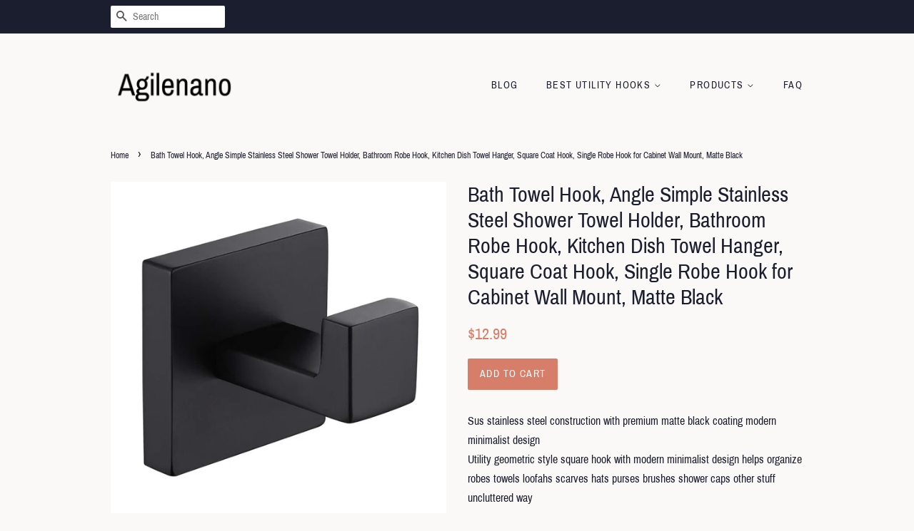

--- FILE ---
content_type: text/html; charset=utf-8
request_url: https://agilenano.com/products/utility-hook-bath-towel-hook-angle-simple-stainless-steel-shower-towel-ho-b07bkr3xkp
body_size: 14921
content:
<!doctype html>
<html class="no-js">
<head>
  <meta name="p:domain_verify" content="5b1a4d6bf40186f037c18ce1cf1ce972"/>

  <!-- Basic page needs ================================================== -->
  <meta charset="utf-8">
  <meta http-equiv="X-UA-Compatible" content="IE=edge,chrome=1">

  

  <!-- Title and description ================================================== -->
  <title>
  Bath Towel Hook, Angle Simple Stainless Steel Shower Towel Holder, Bat &ndash; Agilenano
  </title>

  
  <meta name="description" content="Sus stainless steel construction with premium matte black coating modern minimalist designUtility geometric style square hook with modern minimalist design helps organize robes towels loofahs scarves hats purses brushes shower caps other stuff uncluttered wayEasy hanging better drying wide hook offers convenience ease ">
  

  <!-- Social meta ================================================== -->
  <!-- /snippets/social-meta-tags.liquid -->




<meta property="og:site_name" content="Agilenano">
<meta property="og:url" content="https://agilenano.com/products/utility-hook-bath-towel-hook-angle-simple-stainless-steel-shower-towel-ho-b07bkr3xkp">
<meta property="og:title" content="Bath Towel Hook, Angle Simple Stainless Steel Shower Towel Holder, Bathroom Robe Hook, Kitchen Dish Towel Hanger, Square Coat Hook, Single Robe Hook for Cabinet Wall Mount, Matte Black">
<meta property="og:type" content="product">
<meta property="og:description" content="Sus stainless steel construction with premium matte black coating modern minimalist designUtility geometric style square hook with modern minimalist design helps organize robes towels loofahs scarves hats purses brushes shower caps other stuff uncluttered wayEasy hanging better drying wide hook offers convenience ease ">

  <meta property="og:price:amount" content="12.99">
  <meta property="og:price:currency" content="USD">

<meta property="og:image" content="http://agilenano.com/cdn/shop/products/41-QT7lT0ZL._SL1500_1200x1200.jpg?v=1573750368">
<meta property="og:image:secure_url" content="https://agilenano.com/cdn/shop/products/41-QT7lT0ZL._SL1500_1200x1200.jpg?v=1573750368">


<meta name="twitter:card" content="summary_large_image">
<meta name="twitter:title" content="Bath Towel Hook, Angle Simple Stainless Steel Shower Towel Holder, Bathroom Robe Hook, Kitchen Dish Towel Hanger, Square Coat Hook, Single Robe Hook for Cabinet Wall Mount, Matte Black">
<meta name="twitter:description" content="Sus stainless steel construction with premium matte black coating modern minimalist designUtility geometric style square hook with modern minimalist design helps organize robes towels loofahs scarves hats purses brushes shower caps other stuff uncluttered wayEasy hanging better drying wide hook offers convenience ease ">


  <!-- Helpers ================================================== -->
  <link rel="canonical" href="https://agilenano.com/products/utility-hook-bath-towel-hook-angle-simple-stainless-steel-shower-towel-ho-b07bkr3xkp">
  <meta name="viewport" content="width=device-width,initial-scale=1">
  <meta name="theme-color" content="#d77e6a">

  <!-- CSS ================================================== -->
  <link href="//agilenano.com/cdn/shop/t/11/assets/timber.scss.css?v=69021282672135120211656106722" rel="stylesheet" type="text/css" media="all" />
  <link href="//agilenano.com/cdn/shop/t/11/assets/theme.scss.css?v=73514901346797397181656106722" rel="stylesheet" type="text/css" media="all" />

  <script>
    window.theme = window.theme || {};

    var theme = {
      strings: {
        addToCart: "Add to Cart",
        soldOut: "Sold Out",
        unavailable: "Unavailable",
        zoomClose: "Close (Esc)",
        zoomPrev: "Previous (Left arrow key)",
        zoomNext: "Next (Right arrow key)",
        addressError: "Error looking up that address",
        addressNoResults: "No results for that address",
        addressQueryLimit: "You have exceeded the Google API usage limit. Consider upgrading to a \u003ca href=\"https:\/\/developers.google.com\/maps\/premium\/usage-limits\"\u003ePremium Plan\u003c\/a\u003e.",
        authError: "There was a problem authenticating your Google Maps API Key."
      },
      settings: {
        // Adding some settings to allow the editor to update correctly when they are changed
        enableWideLayout: false,
        typeAccentTransform: true,
        typeAccentSpacing: true,
        baseFontSize: '16px',
        headerBaseFontSize: '30px',
        accentFontSize: '14px'
      },
      variables: {
        mediaQueryMedium: 'screen and (max-width: 768px)',
        bpSmall: false
      },
      moneyFormat: "${{amount}}"
    }

    document.documentElement.className = document.documentElement.className.replace('no-js', 'supports-js');
  </script>

  <!-- Header hook for plugins ================================================== -->
  <script>window.performance && window.performance.mark && window.performance.mark('shopify.content_for_header.start');</script><meta id="shopify-digital-wallet" name="shopify-digital-wallet" content="/6673596501/digital_wallets/dialog">
<link rel="alternate" type="application/json+oembed" href="https://agilenano.com/products/utility-hook-bath-towel-hook-angle-simple-stainless-steel-shower-towel-ho-b07bkr3xkp.oembed">
<script async="async" src="/checkouts/internal/preloads.js?locale=en-US"></script>
<script id="shopify-features" type="application/json">{"accessToken":"7e46df040606d0d35cc1fee216d65b6a","betas":["rich-media-storefront-analytics"],"domain":"agilenano.com","predictiveSearch":true,"shopId":6673596501,"locale":"en"}</script>
<script>var Shopify = Shopify || {};
Shopify.shop = "agilenano.myshopify.com";
Shopify.locale = "en";
Shopify.currency = {"active":"USD","rate":"1.0"};
Shopify.country = "US";
Shopify.theme = {"name":"minimal2-customized-06mar2019-0158pm","id":46992195669,"schema_name":"Minimal","schema_version":"10.0.2","theme_store_id":null,"role":"main"};
Shopify.theme.handle = "null";
Shopify.theme.style = {"id":null,"handle":null};
Shopify.cdnHost = "agilenano.com/cdn";
Shopify.routes = Shopify.routes || {};
Shopify.routes.root = "/";</script>
<script type="module">!function(o){(o.Shopify=o.Shopify||{}).modules=!0}(window);</script>
<script>!function(o){function n(){var o=[];function n(){o.push(Array.prototype.slice.apply(arguments))}return n.q=o,n}var t=o.Shopify=o.Shopify||{};t.loadFeatures=n(),t.autoloadFeatures=n()}(window);</script>
<script id="shop-js-analytics" type="application/json">{"pageType":"product"}</script>
<script defer="defer" async type="module" src="//agilenano.com/cdn/shopifycloud/shop-js/modules/v2/client.init-shop-cart-sync_WVOgQShq.en.esm.js"></script>
<script defer="defer" async type="module" src="//agilenano.com/cdn/shopifycloud/shop-js/modules/v2/chunk.common_C_13GLB1.esm.js"></script>
<script defer="defer" async type="module" src="//agilenano.com/cdn/shopifycloud/shop-js/modules/v2/chunk.modal_CLfMGd0m.esm.js"></script>
<script type="module">
  await import("//agilenano.com/cdn/shopifycloud/shop-js/modules/v2/client.init-shop-cart-sync_WVOgQShq.en.esm.js");
await import("//agilenano.com/cdn/shopifycloud/shop-js/modules/v2/chunk.common_C_13GLB1.esm.js");
await import("//agilenano.com/cdn/shopifycloud/shop-js/modules/v2/chunk.modal_CLfMGd0m.esm.js");

  window.Shopify.SignInWithShop?.initShopCartSync?.({"fedCMEnabled":true,"windoidEnabled":true});

</script>
<script id="__st">var __st={"a":6673596501,"offset":-18000,"reqid":"718b6783-b741-43eb-adad-a854f109e5a1-1769658777","pageurl":"agilenano.com\/products\/utility-hook-bath-towel-hook-angle-simple-stainless-steel-shower-towel-ho-b07bkr3xkp","u":"d3908ffc9261","p":"product","rtyp":"product","rid":4372207108181};</script>
<script>window.ShopifyPaypalV4VisibilityTracking = true;</script>
<script id="captcha-bootstrap">!function(){'use strict';const t='contact',e='account',n='new_comment',o=[[t,t],['blogs',n],['comments',n],[t,'customer']],c=[[e,'customer_login'],[e,'guest_login'],[e,'recover_customer_password'],[e,'create_customer']],r=t=>t.map((([t,e])=>`form[action*='/${t}']:not([data-nocaptcha='true']) input[name='form_type'][value='${e}']`)).join(','),a=t=>()=>t?[...document.querySelectorAll(t)].map((t=>t.form)):[];function s(){const t=[...o],e=r(t);return a(e)}const i='password',u='form_key',d=['recaptcha-v3-token','g-recaptcha-response','h-captcha-response',i],f=()=>{try{return window.sessionStorage}catch{return}},m='__shopify_v',_=t=>t.elements[u];function p(t,e,n=!1){try{const o=window.sessionStorage,c=JSON.parse(o.getItem(e)),{data:r}=function(t){const{data:e,action:n}=t;return t[m]||n?{data:e,action:n}:{data:t,action:n}}(c);for(const[e,n]of Object.entries(r))t.elements[e]&&(t.elements[e].value=n);n&&o.removeItem(e)}catch(o){console.error('form repopulation failed',{error:o})}}const l='form_type',E='cptcha';function T(t){t.dataset[E]=!0}const w=window,h=w.document,L='Shopify',v='ce_forms',y='captcha';let A=!1;((t,e)=>{const n=(g='f06e6c50-85a8-45c8-87d0-21a2b65856fe',I='https://cdn.shopify.com/shopifycloud/storefront-forms-hcaptcha/ce_storefront_forms_captcha_hcaptcha.v1.5.2.iife.js',D={infoText:'Protected by hCaptcha',privacyText:'Privacy',termsText:'Terms'},(t,e,n)=>{const o=w[L][v],c=o.bindForm;if(c)return c(t,g,e,D).then(n);var r;o.q.push([[t,g,e,D],n]),r=I,A||(h.body.append(Object.assign(h.createElement('script'),{id:'captcha-provider',async:!0,src:r})),A=!0)});var g,I,D;w[L]=w[L]||{},w[L][v]=w[L][v]||{},w[L][v].q=[],w[L][y]=w[L][y]||{},w[L][y].protect=function(t,e){n(t,void 0,e),T(t)},Object.freeze(w[L][y]),function(t,e,n,w,h,L){const[v,y,A,g]=function(t,e,n){const i=e?o:[],u=t?c:[],d=[...i,...u],f=r(d),m=r(i),_=r(d.filter((([t,e])=>n.includes(e))));return[a(f),a(m),a(_),s()]}(w,h,L),I=t=>{const e=t.target;return e instanceof HTMLFormElement?e:e&&e.form},D=t=>v().includes(t);t.addEventListener('submit',(t=>{const e=I(t);if(!e)return;const n=D(e)&&!e.dataset.hcaptchaBound&&!e.dataset.recaptchaBound,o=_(e),c=g().includes(e)&&(!o||!o.value);(n||c)&&t.preventDefault(),c&&!n&&(function(t){try{if(!f())return;!function(t){const e=f();if(!e)return;const n=_(t);if(!n)return;const o=n.value;o&&e.removeItem(o)}(t);const e=Array.from(Array(32),(()=>Math.random().toString(36)[2])).join('');!function(t,e){_(t)||t.append(Object.assign(document.createElement('input'),{type:'hidden',name:u})),t.elements[u].value=e}(t,e),function(t,e){const n=f();if(!n)return;const o=[...t.querySelectorAll(`input[type='${i}']`)].map((({name:t})=>t)),c=[...d,...o],r={};for(const[a,s]of new FormData(t).entries())c.includes(a)||(r[a]=s);n.setItem(e,JSON.stringify({[m]:1,action:t.action,data:r}))}(t,e)}catch(e){console.error('failed to persist form',e)}}(e),e.submit())}));const S=(t,e)=>{t&&!t.dataset[E]&&(n(t,e.some((e=>e===t))),T(t))};for(const o of['focusin','change'])t.addEventListener(o,(t=>{const e=I(t);D(e)&&S(e,y())}));const B=e.get('form_key'),M=e.get(l),P=B&&M;t.addEventListener('DOMContentLoaded',(()=>{const t=y();if(P)for(const e of t)e.elements[l].value===M&&p(e,B);[...new Set([...A(),...v().filter((t=>'true'===t.dataset.shopifyCaptcha))])].forEach((e=>S(e,t)))}))}(h,new URLSearchParams(w.location.search),n,t,e,['guest_login'])})(!0,!0)}();</script>
<script integrity="sha256-4kQ18oKyAcykRKYeNunJcIwy7WH5gtpwJnB7kiuLZ1E=" data-source-attribution="shopify.loadfeatures" defer="defer" src="//agilenano.com/cdn/shopifycloud/storefront/assets/storefront/load_feature-a0a9edcb.js" crossorigin="anonymous"></script>
<script data-source-attribution="shopify.dynamic_checkout.dynamic.init">var Shopify=Shopify||{};Shopify.PaymentButton=Shopify.PaymentButton||{isStorefrontPortableWallets:!0,init:function(){window.Shopify.PaymentButton.init=function(){};var t=document.createElement("script");t.src="https://agilenano.com/cdn/shopifycloud/portable-wallets/latest/portable-wallets.en.js",t.type="module",document.head.appendChild(t)}};
</script>
<script data-source-attribution="shopify.dynamic_checkout.buyer_consent">
  function portableWalletsHideBuyerConsent(e){var t=document.getElementById("shopify-buyer-consent"),n=document.getElementById("shopify-subscription-policy-button");t&&n&&(t.classList.add("hidden"),t.setAttribute("aria-hidden","true"),n.removeEventListener("click",e))}function portableWalletsShowBuyerConsent(e){var t=document.getElementById("shopify-buyer-consent"),n=document.getElementById("shopify-subscription-policy-button");t&&n&&(t.classList.remove("hidden"),t.removeAttribute("aria-hidden"),n.addEventListener("click",e))}window.Shopify?.PaymentButton&&(window.Shopify.PaymentButton.hideBuyerConsent=portableWalletsHideBuyerConsent,window.Shopify.PaymentButton.showBuyerConsent=portableWalletsShowBuyerConsent);
</script>
<script data-source-attribution="shopify.dynamic_checkout.cart.bootstrap">document.addEventListener("DOMContentLoaded",(function(){function t(){return document.querySelector("shopify-accelerated-checkout-cart, shopify-accelerated-checkout")}if(t())Shopify.PaymentButton.init();else{new MutationObserver((function(e,n){t()&&(Shopify.PaymentButton.init(),n.disconnect())})).observe(document.body,{childList:!0,subtree:!0})}}));
</script>

<script>window.performance && window.performance.mark && window.performance.mark('shopify.content_for_header.end');</script>

  <script src="//agilenano.com/cdn/shop/t/11/assets/jquery-2.2.3.min.js?v=58211863146907186831551981668" type="text/javascript"></script>

  <script src="//agilenano.com/cdn/shop/t/11/assets/lazysizes.min.js?v=177476512571513845041551981668" async="async"></script>

  
  

<link href="https://monorail-edge.shopifysvc.com" rel="dns-prefetch">
<script>(function(){if ("sendBeacon" in navigator && "performance" in window) {try {var session_token_from_headers = performance.getEntriesByType('navigation')[0].serverTiming.find(x => x.name == '_s').description;} catch {var session_token_from_headers = undefined;}var session_cookie_matches = document.cookie.match(/_shopify_s=([^;]*)/);var session_token_from_cookie = session_cookie_matches && session_cookie_matches.length === 2 ? session_cookie_matches[1] : "";var session_token = session_token_from_headers || session_token_from_cookie || "";function handle_abandonment_event(e) {var entries = performance.getEntries().filter(function(entry) {return /monorail-edge.shopifysvc.com/.test(entry.name);});if (!window.abandonment_tracked && entries.length === 0) {window.abandonment_tracked = true;var currentMs = Date.now();var navigation_start = performance.timing.navigationStart;var payload = {shop_id: 6673596501,url: window.location.href,navigation_start,duration: currentMs - navigation_start,session_token,page_type: "product"};window.navigator.sendBeacon("https://monorail-edge.shopifysvc.com/v1/produce", JSON.stringify({schema_id: "online_store_buyer_site_abandonment/1.1",payload: payload,metadata: {event_created_at_ms: currentMs,event_sent_at_ms: currentMs}}));}}window.addEventListener('pagehide', handle_abandonment_event);}}());</script>
<script id="web-pixels-manager-setup">(function e(e,d,r,n,o){if(void 0===o&&(o={}),!Boolean(null===(a=null===(i=window.Shopify)||void 0===i?void 0:i.analytics)||void 0===a?void 0:a.replayQueue)){var i,a;window.Shopify=window.Shopify||{};var t=window.Shopify;t.analytics=t.analytics||{};var s=t.analytics;s.replayQueue=[],s.publish=function(e,d,r){return s.replayQueue.push([e,d,r]),!0};try{self.performance.mark("wpm:start")}catch(e){}var l=function(){var e={modern:/Edge?\/(1{2}[4-9]|1[2-9]\d|[2-9]\d{2}|\d{4,})\.\d+(\.\d+|)|Firefox\/(1{2}[4-9]|1[2-9]\d|[2-9]\d{2}|\d{4,})\.\d+(\.\d+|)|Chrom(ium|e)\/(9{2}|\d{3,})\.\d+(\.\d+|)|(Maci|X1{2}).+ Version\/(15\.\d+|(1[6-9]|[2-9]\d|\d{3,})\.\d+)([,.]\d+|)( \(\w+\)|)( Mobile\/\w+|) Safari\/|Chrome.+OPR\/(9{2}|\d{3,})\.\d+\.\d+|(CPU[ +]OS|iPhone[ +]OS|CPU[ +]iPhone|CPU IPhone OS|CPU iPad OS)[ +]+(15[._]\d+|(1[6-9]|[2-9]\d|\d{3,})[._]\d+)([._]\d+|)|Android:?[ /-](13[3-9]|1[4-9]\d|[2-9]\d{2}|\d{4,})(\.\d+|)(\.\d+|)|Android.+Firefox\/(13[5-9]|1[4-9]\d|[2-9]\d{2}|\d{4,})\.\d+(\.\d+|)|Android.+Chrom(ium|e)\/(13[3-9]|1[4-9]\d|[2-9]\d{2}|\d{4,})\.\d+(\.\d+|)|SamsungBrowser\/([2-9]\d|\d{3,})\.\d+/,legacy:/Edge?\/(1[6-9]|[2-9]\d|\d{3,})\.\d+(\.\d+|)|Firefox\/(5[4-9]|[6-9]\d|\d{3,})\.\d+(\.\d+|)|Chrom(ium|e)\/(5[1-9]|[6-9]\d|\d{3,})\.\d+(\.\d+|)([\d.]+$|.*Safari\/(?![\d.]+ Edge\/[\d.]+$))|(Maci|X1{2}).+ Version\/(10\.\d+|(1[1-9]|[2-9]\d|\d{3,})\.\d+)([,.]\d+|)( \(\w+\)|)( Mobile\/\w+|) Safari\/|Chrome.+OPR\/(3[89]|[4-9]\d|\d{3,})\.\d+\.\d+|(CPU[ +]OS|iPhone[ +]OS|CPU[ +]iPhone|CPU IPhone OS|CPU iPad OS)[ +]+(10[._]\d+|(1[1-9]|[2-9]\d|\d{3,})[._]\d+)([._]\d+|)|Android:?[ /-](13[3-9]|1[4-9]\d|[2-9]\d{2}|\d{4,})(\.\d+|)(\.\d+|)|Mobile Safari.+OPR\/([89]\d|\d{3,})\.\d+\.\d+|Android.+Firefox\/(13[5-9]|1[4-9]\d|[2-9]\d{2}|\d{4,})\.\d+(\.\d+|)|Android.+Chrom(ium|e)\/(13[3-9]|1[4-9]\d|[2-9]\d{2}|\d{4,})\.\d+(\.\d+|)|Android.+(UC? ?Browser|UCWEB|U3)[ /]?(15\.([5-9]|\d{2,})|(1[6-9]|[2-9]\d|\d{3,})\.\d+)\.\d+|SamsungBrowser\/(5\.\d+|([6-9]|\d{2,})\.\d+)|Android.+MQ{2}Browser\/(14(\.(9|\d{2,})|)|(1[5-9]|[2-9]\d|\d{3,})(\.\d+|))(\.\d+|)|K[Aa][Ii]OS\/(3\.\d+|([4-9]|\d{2,})\.\d+)(\.\d+|)/},d=e.modern,r=e.legacy,n=navigator.userAgent;return n.match(d)?"modern":n.match(r)?"legacy":"unknown"}(),u="modern"===l?"modern":"legacy",c=(null!=n?n:{modern:"",legacy:""})[u],f=function(e){return[e.baseUrl,"/wpm","/b",e.hashVersion,"modern"===e.buildTarget?"m":"l",".js"].join("")}({baseUrl:d,hashVersion:r,buildTarget:u}),m=function(e){var d=e.version,r=e.bundleTarget,n=e.surface,o=e.pageUrl,i=e.monorailEndpoint;return{emit:function(e){var a=e.status,t=e.errorMsg,s=(new Date).getTime(),l=JSON.stringify({metadata:{event_sent_at_ms:s},events:[{schema_id:"web_pixels_manager_load/3.1",payload:{version:d,bundle_target:r,page_url:o,status:a,surface:n,error_msg:t},metadata:{event_created_at_ms:s}}]});if(!i)return console&&console.warn&&console.warn("[Web Pixels Manager] No Monorail endpoint provided, skipping logging."),!1;try{return self.navigator.sendBeacon.bind(self.navigator)(i,l)}catch(e){}var u=new XMLHttpRequest;try{return u.open("POST",i,!0),u.setRequestHeader("Content-Type","text/plain"),u.send(l),!0}catch(e){return console&&console.warn&&console.warn("[Web Pixels Manager] Got an unhandled error while logging to Monorail."),!1}}}}({version:r,bundleTarget:l,surface:e.surface,pageUrl:self.location.href,monorailEndpoint:e.monorailEndpoint});try{o.browserTarget=l,function(e){var d=e.src,r=e.async,n=void 0===r||r,o=e.onload,i=e.onerror,a=e.sri,t=e.scriptDataAttributes,s=void 0===t?{}:t,l=document.createElement("script"),u=document.querySelector("head"),c=document.querySelector("body");if(l.async=n,l.src=d,a&&(l.integrity=a,l.crossOrigin="anonymous"),s)for(var f in s)if(Object.prototype.hasOwnProperty.call(s,f))try{l.dataset[f]=s[f]}catch(e){}if(o&&l.addEventListener("load",o),i&&l.addEventListener("error",i),u)u.appendChild(l);else{if(!c)throw new Error("Did not find a head or body element to append the script");c.appendChild(l)}}({src:f,async:!0,onload:function(){if(!function(){var e,d;return Boolean(null===(d=null===(e=window.Shopify)||void 0===e?void 0:e.analytics)||void 0===d?void 0:d.initialized)}()){var d=window.webPixelsManager.init(e)||void 0;if(d){var r=window.Shopify.analytics;r.replayQueue.forEach((function(e){var r=e[0],n=e[1],o=e[2];d.publishCustomEvent(r,n,o)})),r.replayQueue=[],r.publish=d.publishCustomEvent,r.visitor=d.visitor,r.initialized=!0}}},onerror:function(){return m.emit({status:"failed",errorMsg:"".concat(f," has failed to load")})},sri:function(e){var d=/^sha384-[A-Za-z0-9+/=]+$/;return"string"==typeof e&&d.test(e)}(c)?c:"",scriptDataAttributes:o}),m.emit({status:"loading"})}catch(e){m.emit({status:"failed",errorMsg:(null==e?void 0:e.message)||"Unknown error"})}}})({shopId: 6673596501,storefrontBaseUrl: "https://agilenano.com",extensionsBaseUrl: "https://extensions.shopifycdn.com/cdn/shopifycloud/web-pixels-manager",monorailEndpoint: "https://monorail-edge.shopifysvc.com/unstable/produce_batch",surface: "storefront-renderer",enabledBetaFlags: ["2dca8a86"],webPixelsConfigList: [{"id":"shopify-app-pixel","configuration":"{}","eventPayloadVersion":"v1","runtimeContext":"STRICT","scriptVersion":"0450","apiClientId":"shopify-pixel","type":"APP","privacyPurposes":["ANALYTICS","MARKETING"]},{"id":"shopify-custom-pixel","eventPayloadVersion":"v1","runtimeContext":"LAX","scriptVersion":"0450","apiClientId":"shopify-pixel","type":"CUSTOM","privacyPurposes":["ANALYTICS","MARKETING"]}],isMerchantRequest: false,initData: {"shop":{"name":"Agilenano","paymentSettings":{"currencyCode":"USD"},"myshopifyDomain":"agilenano.myshopify.com","countryCode":"US","storefrontUrl":"https:\/\/agilenano.com"},"customer":null,"cart":null,"checkout":null,"productVariants":[{"price":{"amount":12.99,"currencyCode":"USD"},"product":{"title":"Bath Towel Hook, Angle Simple Stainless Steel Shower Towel Holder, Bathroom Robe Hook, Kitchen Dish Towel Hanger, Square Coat Hook, Single Robe Hook for Cabinet Wall Mount, Matte Black","vendor":"AMAZON","id":"4372207108181","untranslatedTitle":"Bath Towel Hook, Angle Simple Stainless Steel Shower Towel Holder, Bathroom Robe Hook, Kitchen Dish Towel Hanger, Square Coat Hook, Single Robe Hook for Cabinet Wall Mount, Matte Black","url":"\/products\/utility-hook-bath-towel-hook-angle-simple-stainless-steel-shower-towel-ho-b07bkr3xkp","type":""},"id":"31239139983445","image":{"src":"\/\/agilenano.com\/cdn\/shop\/products\/41-QT7lT0ZL._SL1500.jpg?v=1573750368"},"sku":"B07BKR3XKP","title":"Default Title","untranslatedTitle":"Default Title"}],"purchasingCompany":null},},"https://agilenano.com/cdn","1d2a099fw23dfb22ep557258f5m7a2edbae",{"modern":"","legacy":""},{"shopId":"6673596501","storefrontBaseUrl":"https:\/\/agilenano.com","extensionBaseUrl":"https:\/\/extensions.shopifycdn.com\/cdn\/shopifycloud\/web-pixels-manager","surface":"storefront-renderer","enabledBetaFlags":"[\"2dca8a86\"]","isMerchantRequest":"false","hashVersion":"1d2a099fw23dfb22ep557258f5m7a2edbae","publish":"custom","events":"[[\"page_viewed\",{}],[\"product_viewed\",{\"productVariant\":{\"price\":{\"amount\":12.99,\"currencyCode\":\"USD\"},\"product\":{\"title\":\"Bath Towel Hook, Angle Simple Stainless Steel Shower Towel Holder, Bathroom Robe Hook, Kitchen Dish Towel Hanger, Square Coat Hook, Single Robe Hook for Cabinet Wall Mount, Matte Black\",\"vendor\":\"AMAZON\",\"id\":\"4372207108181\",\"untranslatedTitle\":\"Bath Towel Hook, Angle Simple Stainless Steel Shower Towel Holder, Bathroom Robe Hook, Kitchen Dish Towel Hanger, Square Coat Hook, Single Robe Hook for Cabinet Wall Mount, Matte Black\",\"url\":\"\/products\/utility-hook-bath-towel-hook-angle-simple-stainless-steel-shower-towel-ho-b07bkr3xkp\",\"type\":\"\"},\"id\":\"31239139983445\",\"image\":{\"src\":\"\/\/agilenano.com\/cdn\/shop\/products\/41-QT7lT0ZL._SL1500.jpg?v=1573750368\"},\"sku\":\"B07BKR3XKP\",\"title\":\"Default Title\",\"untranslatedTitle\":\"Default Title\"}}]]"});</script><script>
  window.ShopifyAnalytics = window.ShopifyAnalytics || {};
  window.ShopifyAnalytics.meta = window.ShopifyAnalytics.meta || {};
  window.ShopifyAnalytics.meta.currency = 'USD';
  var meta = {"product":{"id":4372207108181,"gid":"gid:\/\/shopify\/Product\/4372207108181","vendor":"AMAZON","type":"","handle":"utility-hook-bath-towel-hook-angle-simple-stainless-steel-shower-towel-ho-b07bkr3xkp","variants":[{"id":31239139983445,"price":1299,"name":"Bath Towel Hook, Angle Simple Stainless Steel Shower Towel Holder, Bathroom Robe Hook, Kitchen Dish Towel Hanger, Square Coat Hook, Single Robe Hook for Cabinet Wall Mount, Matte Black","public_title":null,"sku":"B07BKR3XKP"}],"remote":false},"page":{"pageType":"product","resourceType":"product","resourceId":4372207108181,"requestId":"718b6783-b741-43eb-adad-a854f109e5a1-1769658777"}};
  for (var attr in meta) {
    window.ShopifyAnalytics.meta[attr] = meta[attr];
  }
</script>
<script class="analytics">
  (function () {
    var customDocumentWrite = function(content) {
      var jquery = null;

      if (window.jQuery) {
        jquery = window.jQuery;
      } else if (window.Checkout && window.Checkout.$) {
        jquery = window.Checkout.$;
      }

      if (jquery) {
        jquery('body').append(content);
      }
    };

    var hasLoggedConversion = function(token) {
      if (token) {
        return document.cookie.indexOf('loggedConversion=' + token) !== -1;
      }
      return false;
    }

    var setCookieIfConversion = function(token) {
      if (token) {
        var twoMonthsFromNow = new Date(Date.now());
        twoMonthsFromNow.setMonth(twoMonthsFromNow.getMonth() + 2);

        document.cookie = 'loggedConversion=' + token + '; expires=' + twoMonthsFromNow;
      }
    }

    var trekkie = window.ShopifyAnalytics.lib = window.trekkie = window.trekkie || [];
    if (trekkie.integrations) {
      return;
    }
    trekkie.methods = [
      'identify',
      'page',
      'ready',
      'track',
      'trackForm',
      'trackLink'
    ];
    trekkie.factory = function(method) {
      return function() {
        var args = Array.prototype.slice.call(arguments);
        args.unshift(method);
        trekkie.push(args);
        return trekkie;
      };
    };
    for (var i = 0; i < trekkie.methods.length; i++) {
      var key = trekkie.methods[i];
      trekkie[key] = trekkie.factory(key);
    }
    trekkie.load = function(config) {
      trekkie.config = config || {};
      trekkie.config.initialDocumentCookie = document.cookie;
      var first = document.getElementsByTagName('script')[0];
      var script = document.createElement('script');
      script.type = 'text/javascript';
      script.onerror = function(e) {
        var scriptFallback = document.createElement('script');
        scriptFallback.type = 'text/javascript';
        scriptFallback.onerror = function(error) {
                var Monorail = {
      produce: function produce(monorailDomain, schemaId, payload) {
        var currentMs = new Date().getTime();
        var event = {
          schema_id: schemaId,
          payload: payload,
          metadata: {
            event_created_at_ms: currentMs,
            event_sent_at_ms: currentMs
          }
        };
        return Monorail.sendRequest("https://" + monorailDomain + "/v1/produce", JSON.stringify(event));
      },
      sendRequest: function sendRequest(endpointUrl, payload) {
        // Try the sendBeacon API
        if (window && window.navigator && typeof window.navigator.sendBeacon === 'function' && typeof window.Blob === 'function' && !Monorail.isIos12()) {
          var blobData = new window.Blob([payload], {
            type: 'text/plain'
          });

          if (window.navigator.sendBeacon(endpointUrl, blobData)) {
            return true;
          } // sendBeacon was not successful

        } // XHR beacon

        var xhr = new XMLHttpRequest();

        try {
          xhr.open('POST', endpointUrl);
          xhr.setRequestHeader('Content-Type', 'text/plain');
          xhr.send(payload);
        } catch (e) {
          console.log(e);
        }

        return false;
      },
      isIos12: function isIos12() {
        return window.navigator.userAgent.lastIndexOf('iPhone; CPU iPhone OS 12_') !== -1 || window.navigator.userAgent.lastIndexOf('iPad; CPU OS 12_') !== -1;
      }
    };
    Monorail.produce('monorail-edge.shopifysvc.com',
      'trekkie_storefront_load_errors/1.1',
      {shop_id: 6673596501,
      theme_id: 46992195669,
      app_name: "storefront",
      context_url: window.location.href,
      source_url: "//agilenano.com/cdn/s/trekkie.storefront.a804e9514e4efded663580eddd6991fcc12b5451.min.js"});

        };
        scriptFallback.async = true;
        scriptFallback.src = '//agilenano.com/cdn/s/trekkie.storefront.a804e9514e4efded663580eddd6991fcc12b5451.min.js';
        first.parentNode.insertBefore(scriptFallback, first);
      };
      script.async = true;
      script.src = '//agilenano.com/cdn/s/trekkie.storefront.a804e9514e4efded663580eddd6991fcc12b5451.min.js';
      first.parentNode.insertBefore(script, first);
    };
    trekkie.load(
      {"Trekkie":{"appName":"storefront","development":false,"defaultAttributes":{"shopId":6673596501,"isMerchantRequest":null,"themeId":46992195669,"themeCityHash":"15834652903990454119","contentLanguage":"en","currency":"USD","eventMetadataId":"2c5494d0-a711-447d-abc1-4cfa2eed5015"},"isServerSideCookieWritingEnabled":true,"monorailRegion":"shop_domain","enabledBetaFlags":["65f19447","b5387b81"]},"Session Attribution":{},"S2S":{"facebookCapiEnabled":false,"source":"trekkie-storefront-renderer","apiClientId":580111}}
    );

    var loaded = false;
    trekkie.ready(function() {
      if (loaded) return;
      loaded = true;

      window.ShopifyAnalytics.lib = window.trekkie;

      var originalDocumentWrite = document.write;
      document.write = customDocumentWrite;
      try { window.ShopifyAnalytics.merchantGoogleAnalytics.call(this); } catch(error) {};
      document.write = originalDocumentWrite;

      window.ShopifyAnalytics.lib.page(null,{"pageType":"product","resourceType":"product","resourceId":4372207108181,"requestId":"718b6783-b741-43eb-adad-a854f109e5a1-1769658777","shopifyEmitted":true});

      var match = window.location.pathname.match(/checkouts\/(.+)\/(thank_you|post_purchase)/)
      var token = match? match[1]: undefined;
      if (!hasLoggedConversion(token)) {
        setCookieIfConversion(token);
        window.ShopifyAnalytics.lib.track("Viewed Product",{"currency":"USD","variantId":31239139983445,"productId":4372207108181,"productGid":"gid:\/\/shopify\/Product\/4372207108181","name":"Bath Towel Hook, Angle Simple Stainless Steel Shower Towel Holder, Bathroom Robe Hook, Kitchen Dish Towel Hanger, Square Coat Hook, Single Robe Hook for Cabinet Wall Mount, Matte Black","price":"12.99","sku":"B07BKR3XKP","brand":"AMAZON","variant":null,"category":"","nonInteraction":true,"remote":false},undefined,undefined,{"shopifyEmitted":true});
      window.ShopifyAnalytics.lib.track("monorail:\/\/trekkie_storefront_viewed_product\/1.1",{"currency":"USD","variantId":31239139983445,"productId":4372207108181,"productGid":"gid:\/\/shopify\/Product\/4372207108181","name":"Bath Towel Hook, Angle Simple Stainless Steel Shower Towel Holder, Bathroom Robe Hook, Kitchen Dish Towel Hanger, Square Coat Hook, Single Robe Hook for Cabinet Wall Mount, Matte Black","price":"12.99","sku":"B07BKR3XKP","brand":"AMAZON","variant":null,"category":"","nonInteraction":true,"remote":false,"referer":"https:\/\/agilenano.com\/products\/utility-hook-bath-towel-hook-angle-simple-stainless-steel-shower-towel-ho-b07bkr3xkp"});
      }
    });


        var eventsListenerScript = document.createElement('script');
        eventsListenerScript.async = true;
        eventsListenerScript.src = "//agilenano.com/cdn/shopifycloud/storefront/assets/shop_events_listener-3da45d37.js";
        document.getElementsByTagName('head')[0].appendChild(eventsListenerScript);

})();</script>
<script
  defer
  src="https://agilenano.com/cdn/shopifycloud/perf-kit/shopify-perf-kit-3.1.0.min.js"
  data-application="storefront-renderer"
  data-shop-id="6673596501"
  data-render-region="gcp-us-east1"
  data-page-type="product"
  data-theme-instance-id="46992195669"
  data-theme-name="Minimal"
  data-theme-version="10.0.2"
  data-monorail-region="shop_domain"
  data-resource-timing-sampling-rate="10"
  data-shs="true"
  data-shs-beacon="true"
  data-shs-export-with-fetch="true"
  data-shs-logs-sample-rate="1"
  data-shs-beacon-endpoint="https://agilenano.com/api/collect"
></script>
</head>

<body id="bath-towel-hook-angle-simple-stainless-steel-shower-towel-holder-bat" class="template-product" >

  <div id="shopify-section-header" class="shopify-section"><style>
  .logo__image-wrapper {
    max-width: 175px;
  }
  /*================= If logo is above navigation ================== */
  

  /*============ If logo is on the same line as navigation ============ */
  


  
    @media screen and (min-width: 769px) {
      .site-nav {
        text-align: right!important;
      }
    }
  
</style>

<div data-section-id="header" data-section-type="header-section">
  <div class="header-bar">
    <div class="wrapper medium-down--hide">
      <div class="post-large--display-table">

        
          <div class="header-bar__left post-large--display-table-cell">

            

            

            
              <div class="header-bar__module header-bar__search">
                


  <form action="/search" method="get" class="header-bar__search-form clearfix" role="search">
    
    <button type="submit" class="btn btn--search icon-fallback-text header-bar__search-submit">
      <span class="icon icon-search" aria-hidden="true"></span>
      <span class="fallback-text">Search</span>
    </button>
    <input type="search" name="q" value="" aria-label="Search" class="header-bar__search-input" placeholder="Search">
  </form>


              </div>
            

          </div>
        

        <div class="header-bar__right post-large--display-table-cell">

          

          
            
          

        </div>
      </div>
    </div>

    <div class="wrapper post-large--hide announcement-bar--mobile">
      
    </div>

    <div class="wrapper post-large--hide">
      
        <button type="button" class="mobile-nav-trigger" id="MobileNavTrigger" aria-controls="MobileNav" aria-expanded="false">
          <span class="icon icon-hamburger" aria-hidden="true"></span>
          Menu
        </button>
      
      <a href="/cart" class="cart-page-link mobile-cart-page-link">
        <span class="icon icon-cart header-bar__cart-icon" aria-hidden="true"></span>
        Cart <span class="cart-count hidden-count">0</span>
      </a>
    </div>
    <nav role="navigation">
  <ul id="MobileNav" class="mobile-nav post-large--hide">
    
      
        <li class="mobile-nav__link">
          <a
            href="/blogs/news"
            class="mobile-nav"
            >
            Blog
          </a>
        </li>
      
    
      
        
        <li class="mobile-nav__link" aria-haspopup="true">
          <a
            href="/pages/best-utility-hooks"
            class="mobile-nav__sublist-trigger"
            aria-controls="MobileNav-Parent-2"
            aria-expanded="false">
            Best Utility Hooks
            <span class="icon-fallback-text mobile-nav__sublist-expand" aria-hidden="true">
  <span class="icon icon-plus" aria-hidden="true"></span>
  <span class="fallback-text">+</span>
</span>
<span class="icon-fallback-text mobile-nav__sublist-contract" aria-hidden="true">
  <span class="icon icon-minus" aria-hidden="true"></span>
  <span class="fallback-text">-</span>
</span>

          </a>
          <ul
            id="MobileNav-Parent-2"
            class="mobile-nav__sublist">
            
            
              
                <li class="mobile-nav__sublist-link">
                  <a
                    href="/pages/reviews-of-utility-hooks"
                    >
                    Reviews of Utility Hooks
                  </a>
                </li>
              
            
              
                <li class="mobile-nav__sublist-link">
                  <a
                    href="/pages/best-utility-hooks"
                    >
                    Best Utility Hooks
                  </a>
                </li>
              
            
          </ul>
        </li>
      
    
      
        
        <li class="mobile-nav__link" aria-haspopup="true">
          <a
            href="/collections/utility-hooks"
            class="mobile-nav__sublist-trigger"
            aria-controls="MobileNav-Parent-3"
            aria-expanded="false">
            Products
            <span class="icon-fallback-text mobile-nav__sublist-expand" aria-hidden="true">
  <span class="icon icon-plus" aria-hidden="true"></span>
  <span class="fallback-text">+</span>
</span>
<span class="icon-fallback-text mobile-nav__sublist-contract" aria-hidden="true">
  <span class="icon icon-minus" aria-hidden="true"></span>
  <span class="fallback-text">-</span>
</span>

          </a>
          <ul
            id="MobileNav-Parent-3"
            class="mobile-nav__sublist">
            
              <li class="mobile-nav__sublist-link ">
                <a href="/collections/utility-hooks" class="site-nav__link">All <span class="visually-hidden">Products</span></a>
              </li>
            
            
              
                <li class="mobile-nav__sublist-link">
                  <a
                    href="/collections/utility-hooks"
                    >
                    Utility Hooks
                  </a>
                </li>
              
            
          </ul>
        </li>
      
    
      
        <li class="mobile-nav__link">
          <a
            href="/pages/frequently-asked-questions"
            class="mobile-nav"
            >
            FAQ
          </a>
        </li>
      
    

    

    <li class="mobile-nav__link">
      
        <div class="header-bar__module header-bar__search">
          


  <form action="/search" method="get" class="header-bar__search-form clearfix" role="search">
    
    <button type="submit" class="btn btn--search icon-fallback-text header-bar__search-submit">
      <span class="icon icon-search" aria-hidden="true"></span>
      <span class="fallback-text">Search</span>
    </button>
    <input type="search" name="q" value="" aria-label="Search" class="header-bar__search-input" placeholder="Search">
  </form>


        </div>
      
    </li>
  </ul>
</nav>

  </div>

  <header class="site-header" role="banner">
    <div class="wrapper">

      
        <div class="grid--full post-large--display-table">
          <div class="grid__item post-large--one-third post-large--display-table-cell">
            
              <div class="h1 site-header__logo" itemscope itemtype="http://schema.org/Organization">
            
              
                <noscript>
                  
                  <div class="logo__image-wrapper">
                    <img src="//agilenano.com/cdn/shop/files/Agilenano_Archivo_Narrow_175x.png?v=1613757521" alt="Agilenano" />
                  </div>
                </noscript>
                <div class="logo__image-wrapper supports-js">
                  <a href="/" itemprop="url" style="padding-top:30.859375%;">
                    
                    <img class="logo__image lazyload"
                         src="//agilenano.com/cdn/shop/files/Agilenano_Archivo_Narrow_300x300.png?v=1613757521"
                         data-src="//agilenano.com/cdn/shop/files/Agilenano_Archivo_Narrow_{width}x.png?v=1613757521"
                         data-widths="[120, 180, 360, 540, 720, 900, 1080, 1296, 1512, 1728, 1944, 2048]"
                         data-aspectratio="3.240506329113924"
                         data-sizes="auto"
                         alt="Agilenano"
                         itemprop="logo">
                  </a>
                </div>
              
            
              </div>
            
          </div>
          <div class="grid__item post-large--two-thirds post-large--display-table-cell medium-down--hide">
            
<nav>
  <ul class="site-nav" id="AccessibleNav">
    
      
        <li>
          <a
            href="/blogs/news"
            class="site-nav__link"
            data-meganav-type="child"
            >
              Blog
          </a>
        </li>
      
    
      
      
        <li 
          class="site-nav--has-dropdown "
          aria-haspopup="true">
          <a
            href="/pages/best-utility-hooks"
            class="site-nav__link"
            data-meganav-type="parent"
            aria-controls="MenuParent-2"
            aria-expanded="false"
            >
              Best Utility Hooks
              <span class="icon icon-arrow-down" aria-hidden="true"></span>
          </a>
          <ul
            id="MenuParent-2"
            class="site-nav__dropdown "
            data-meganav-dropdown>
            
              
                <li>
                  <a
                    href="/pages/reviews-of-utility-hooks"
                    class="site-nav__link"
                    data-meganav-type="child"
                    
                    tabindex="-1">
                      Reviews of Utility Hooks
                  </a>
                </li>
              
            
              
                <li>
                  <a
                    href="/pages/best-utility-hooks"
                    class="site-nav__link"
                    data-meganav-type="child"
                    
                    tabindex="-1">
                      Best Utility Hooks
                  </a>
                </li>
              
            
          </ul>
        </li>
      
    
      
      
        <li 
          class="site-nav--has-dropdown "
          aria-haspopup="true">
          <a
            href="/collections/utility-hooks"
            class="site-nav__link"
            data-meganav-type="parent"
            aria-controls="MenuParent-3"
            aria-expanded="false"
            >
              Products
              <span class="icon icon-arrow-down" aria-hidden="true"></span>
          </a>
          <ul
            id="MenuParent-3"
            class="site-nav__dropdown "
            data-meganav-dropdown>
            
              
                <li>
                  <a
                    href="/collections/utility-hooks"
                    class="site-nav__link"
                    data-meganav-type="child"
                    
                    tabindex="-1">
                      Utility Hooks
                  </a>
                </li>
              
            
          </ul>
        </li>
      
    
      
        <li>
          <a
            href="/pages/frequently-asked-questions"
            class="site-nav__link"
            data-meganav-type="child"
            >
              FAQ
          </a>
        </li>
      
    
  </ul>
</nav>

          </div>
        </div>
      

    </div>
  </header>
</div>



</div>

  <main class="wrapper main-content" role="main">
    <div class="grid">
        <div class="grid__item">
          

<div id="shopify-section-product-template" class="shopify-section"><div itemscope itemtype="http://schema.org/Product" id="ProductSection" data-section-id="product-template" data-section-type="product-template" data-image-zoom-type="lightbox" data-related-enabled="false" data-show-extra-tab="false" data-extra-tab-content="" data-enable-history-state="true">

  

  

  <meta itemprop="url" content="https://agilenano.com/products/utility-hook-bath-towel-hook-angle-simple-stainless-steel-shower-towel-ho-b07bkr3xkp">
  <meta itemprop="image" content="//agilenano.com/cdn/shop/products/41-QT7lT0ZL._SL1500_grande.jpg?v=1573750368">

  <div class="section-header section-header--breadcrumb">
    

<nav class="breadcrumb" role="navigation" aria-label="breadcrumbs">
  <a href="/" title="Back to the frontpage">Home</a>

  

    
    <span aria-hidden="true" class="breadcrumb__sep">&rsaquo;</span>
    <span>Bath Towel Hook, Angle Simple Stainless Steel Shower Towel Holder, Bathroom Robe Hook, Kitchen Dish Towel Hanger, Square Coat Hook, Single Robe Hook for Cabinet Wall Mount, Matte Black</span>

  
</nav>


  </div>

  <div class="product-single">
    <div class="grid product-single__hero">
      <div class="grid__item post-large--one-half">

        

          <div class="product-single__photos">
            

            
              
              
<style>
  

  #ProductImage-13532843081813 {
    max-width: 700px;
    max-height: 700.0px;
  }
  #ProductImageWrapper-13532843081813 {
    max-width: 700px;
  }
</style>


              <div id="ProductImageWrapper-13532843081813" class="product-single__image-wrapper supports-js zoom-lightbox" data-image-id="13532843081813">
                <div style="padding-top:100.0%;">
                  <img id="ProductImage-13532843081813"
                       class="product-single__image lazyload"
                       src="//agilenano.com/cdn/shop/products/41-QT7lT0ZL._SL1500_300x300.jpg?v=1573750368"
                       data-src="//agilenano.com/cdn/shop/products/41-QT7lT0ZL._SL1500_{width}x.jpg?v=1573750368"
                       data-widths="[180, 370, 540, 740, 900, 1080, 1296, 1512, 1728, 2048]"
                       data-aspectratio="1.0"
                       data-sizes="auto"
                       
                       alt="Bath Towel Hook, Angle Simple Stainless Steel Shower Towel Holder, Bathroom Robe Hook, Kitchen Dish Towel Hanger, Square Coat Hook, Single Robe Hook for Cabinet Wall Mount, Matte Black">
                </div>
              </div>
            

            <noscript>
              <img src="//agilenano.com/cdn/shop/products/41-QT7lT0ZL._SL1500_1024x1024@2x.jpg?v=1573750368" alt="Bath Towel Hook, Angle Simple Stainless Steel Shower Towel Holder, Bathroom Robe Hook, Kitchen Dish Towel Hanger, Square Coat Hook, Single Robe Hook for Cabinet Wall Mount, Matte Black">
            </noscript>
          </div>

          

        

        
        <ul class="gallery" class="hidden">
          
          <li data-image-id="13532843081813" class="gallery__item" data-mfp-src="//agilenano.com/cdn/shop/products/41-QT7lT0ZL._SL1500_1024x1024@2x.jpg?v=1573750368"></li>
          
        </ul>
        

      </div>
      <div class="grid__item post-large--one-half">
        
        <h1 itemprop="name">Bath Towel Hook, Angle Simple Stainless Steel Shower Towel Holder, Bathroom Robe Hook, Kitchen Dish Towel Hanger, Square Coat Hook, Single Robe Hook for Cabinet Wall Mount, Matte Black</h1>

        <div itemprop="offers" itemscope itemtype="http://schema.org/Offer">
          

          <meta itemprop="priceCurrency" content="USD">
          <link itemprop="availability" href="http://schema.org/InStock">

          <div class="product-single__prices">
            <span id="PriceA11y" class="visually-hidden">Regular price</span>
            <span id="ProductPrice" class="product-single__price" itemprop="price" content="12.99">
              $12.99
            </span>

            
              <span id="ComparePriceA11y" class="visually-hidden" aria-hidden="true">Sale price</span>
              <s id="ComparePrice" class="product-single__sale-price hide">
                $0.00
              </s>
            
          </div><form method="post" action="/cart/add" id="product_form_4372207108181" accept-charset="UTF-8" class="product-form--wide" enctype="multipart/form-data"><input type="hidden" name="form_type" value="product" /><input type="hidden" name="utf8" value="✓" />
            <select name="id" id="ProductSelect-product-template" class="product-single__variants">
              
                

                  <option  selected="selected"  data-sku="B07BKR3XKP" value="31239139983445">Default Title - $12.99 USD</option>

                
              
            </select>

            <div class="product-single__quantity is-hidden">
              <label for="Quantity">Quantity</label>
              <input type="number" id="Quantity" name="quantity" value="1" min="1" class="quantity-selector">
            </div>
          
          <a href="/pages/amazon" target="_blank" class="btn product-single__cart-submit">ADD TO CART</a>
            
          <input type="hidden" name="product-id" value="4372207108181" /><input type="hidden" name="section-id" value="product-template" /></form>

          
            <div class="product-description rte" itemprop="description">
              Sus stainless steel construction with premium matte black coating modern minimalist design<p>Utility geometric style square hook with modern minimalist design helps organize robes towels loofahs scarves hats purses brushes shower caps other stuff uncluttered way</p><p>Easy hanging better drying wide hook offers convenience ease items allowing has enough air dry out damp towels length horizontal part great holding wider objects</p><p>Sturdy construction premium finish our bathroom hook solidly constructed sus stainless steel durability abrasion resistance resists rust corrosion tarnish matte black silky feel</p><p>Modern addition falling off it's functional space saving alternative traditional towel bar ideal small bathroom with limited wall nicely hangs items without simplistic styling makes coordinate well many decorating themes</p><p>Secure attachment easy installation solid fastener securely attaches this hook wall without wobbling anchor properly mounting hardware included dimensions length depth height</p><p>Featurecontemporary robe hook with minimalist clean lines aesthetic easily hangs bath towels robes washcloths jackets caps loofahs etc right size this sing suitable using small bathroom limited space helps keep tidy look solid premium sus stainless steel construction durability substantial feel brushed finish rust corrosion scratch resistance set screw located bottom it's visable attaching wall mounting hardware included easy assembly specificationsnet weight material steelfinish matte blackinstallation type wall-mountedheight raised end dimensions length depth height package includedrobe hardwaresuitable forrestroompowder roombathroom remodelkitchen cabinethallwaybedroomwalk closetutility roomliving roomlaundry roomoutdoor showercommercial officetravel trailerupscale hotelany other spacewarm prompt please allow little dimensional deviation due manual measurement there may color aberration different monitors light influence</p><p> Amazon ASIN B07BKR3XKP</p><p>Angle Simpleby Angle Simple</p>
            </div>
          

          
        </div>

      </div>
    </div>
  </div>

  

</div>


  <script type="application/json" id="ProductJson-product-template">
    {"id":4372207108181,"title":"Bath Towel Hook, Angle Simple Stainless Steel Shower Towel Holder, Bathroom Robe Hook, Kitchen Dish Towel Hanger, Square Coat Hook, Single Robe Hook for Cabinet Wall Mount, Matte Black","handle":"utility-hook-bath-towel-hook-angle-simple-stainless-steel-shower-towel-ho-b07bkr3xkp","description":"Sus stainless steel construction with premium matte black coating modern minimalist design\u003cp\u003eUtility geometric style square hook with modern minimalist design helps organize robes towels loofahs scarves hats purses brushes shower caps other stuff uncluttered way\u003c\/p\u003e\u003cp\u003eEasy hanging better drying wide hook offers convenience ease items allowing has enough air dry out damp towels length horizontal part great holding wider objects\u003c\/p\u003e\u003cp\u003eSturdy construction premium finish our bathroom hook solidly constructed sus stainless steel durability abrasion resistance resists rust corrosion tarnish matte black silky feel\u003c\/p\u003e\u003cp\u003eModern addition falling off it's functional space saving alternative traditional towel bar ideal small bathroom with limited wall nicely hangs items without simplistic styling makes coordinate well many decorating themes\u003c\/p\u003e\u003cp\u003eSecure attachment easy installation solid fastener securely attaches this hook wall without wobbling anchor properly mounting hardware included dimensions length depth height\u003c\/p\u003e\u003cp\u003eFeaturecontemporary robe hook with minimalist clean lines aesthetic easily hangs bath towels robes washcloths jackets caps loofahs etc right size this sing suitable using small bathroom limited space helps keep tidy look solid premium sus stainless steel construction durability substantial feel brushed finish rust corrosion scratch resistance set screw located bottom it's visable attaching wall mounting hardware included easy assembly specificationsnet weight material steelfinish matte blackinstallation type wall-mountedheight raised end dimensions length depth height package includedrobe hardwaresuitable forrestroompowder roombathroom remodelkitchen cabinethallwaybedroomwalk closetutility roomliving roomlaundry roomoutdoor showercommercial officetravel trailerupscale hotelany other spacewarm prompt please allow little dimensional deviation due manual measurement there may color aberration different monitors light influence\u003c\/p\u003e\u003cp\u003e Amazon ASIN B07BKR3XKP\u003c\/p\u003e\u003cp\u003eAngle Simpleby Angle Simple\u003c\/p\u003e","published_at":"2019-11-14T11:52:48-05:00","created_at":"2019-11-14T11:52:48-05:00","vendor":"AMAZON","type":"","tags":["Angle Simple"],"price":1299,"price_min":1299,"price_max":1299,"available":true,"price_varies":false,"compare_at_price":null,"compare_at_price_min":0,"compare_at_price_max":0,"compare_at_price_varies":false,"variants":[{"id":31239139983445,"title":"Default Title","option1":"Default Title","option2":null,"option3":null,"sku":"B07BKR3XKP","requires_shipping":true,"taxable":true,"featured_image":null,"available":true,"name":"Bath Towel Hook, Angle Simple Stainless Steel Shower Towel Holder, Bathroom Robe Hook, Kitchen Dish Towel Hanger, Square Coat Hook, Single Robe Hook for Cabinet Wall Mount, Matte Black","public_title":null,"options":["Default Title"],"price":1299,"weight":0,"compare_at_price":null,"inventory_management":null,"barcode":null,"requires_selling_plan":false,"selling_plan_allocations":[],"quantity_rule":{"min":1,"max":null,"increment":1}}],"images":["\/\/agilenano.com\/cdn\/shop\/products\/41-QT7lT0ZL._SL1500.jpg?v=1573750368"],"featured_image":"\/\/agilenano.com\/cdn\/shop\/products\/41-QT7lT0ZL._SL1500.jpg?v=1573750368","options":["Title"],"media":[{"alt":null,"id":5705767354453,"position":1,"preview_image":{"aspect_ratio":1.0,"height":1000,"width":1000,"src":"\/\/agilenano.com\/cdn\/shop\/products\/41-QT7lT0ZL._SL1500.jpg?v=1573750368"},"aspect_ratio":1.0,"height":1000,"media_type":"image","src":"\/\/agilenano.com\/cdn\/shop\/products\/41-QT7lT0ZL._SL1500.jpg?v=1573750368","width":1000}],"requires_selling_plan":false,"selling_plan_groups":[],"content":"Sus stainless steel construction with premium matte black coating modern minimalist design\u003cp\u003eUtility geometric style square hook with modern minimalist design helps organize robes towels loofahs scarves hats purses brushes shower caps other stuff uncluttered way\u003c\/p\u003e\u003cp\u003eEasy hanging better drying wide hook offers convenience ease items allowing has enough air dry out damp towels length horizontal part great holding wider objects\u003c\/p\u003e\u003cp\u003eSturdy construction premium finish our bathroom hook solidly constructed sus stainless steel durability abrasion resistance resists rust corrosion tarnish matte black silky feel\u003c\/p\u003e\u003cp\u003eModern addition falling off it's functional space saving alternative traditional towel bar ideal small bathroom with limited wall nicely hangs items without simplistic styling makes coordinate well many decorating themes\u003c\/p\u003e\u003cp\u003eSecure attachment easy installation solid fastener securely attaches this hook wall without wobbling anchor properly mounting hardware included dimensions length depth height\u003c\/p\u003e\u003cp\u003eFeaturecontemporary robe hook with minimalist clean lines aesthetic easily hangs bath towels robes washcloths jackets caps loofahs etc right size this sing suitable using small bathroom limited space helps keep tidy look solid premium sus stainless steel construction durability substantial feel brushed finish rust corrosion scratch resistance set screw located bottom it's visable attaching wall mounting hardware included easy assembly specificationsnet weight material steelfinish matte blackinstallation type wall-mountedheight raised end dimensions length depth height package includedrobe hardwaresuitable forrestroompowder roombathroom remodelkitchen cabinethallwaybedroomwalk closetutility roomliving roomlaundry roomoutdoor showercommercial officetravel trailerupscale hotelany other spacewarm prompt please allow little dimensional deviation due manual measurement there may color aberration different monitors light influence\u003c\/p\u003e\u003cp\u003e Amazon ASIN B07BKR3XKP\u003c\/p\u003e\u003cp\u003eAngle Simpleby Angle Simple\u003c\/p\u003e"}
  </script>





</div>

        </div>
    </div>
  </main>

  <div id="shopify-section-footer" class="shopify-section"><footer class="site-footer small--text-center" role="contentinfo">

<div class="wrapper">

  <div class="grid-uniform">

    

    

    
      
          <div class="grid__item post-large--one-quarter medium--one-half site-footer__links">
            <h3 class="h4"><a href="/blogs/news">Latest News</a></h3>
            
            <p class="h5"><a href="/blogs/news/how-to-be-a-gentleman-after-a-breakup-according-to-experts" title="">How to Be a Gentleman After a Breakup, According to Experts</a></p>
            
              
              
<style>
  

  #ArticleImage-footer--104684781653 {
    max-width: 410px;
    max-height: 205.0px;
  }
  #ArticleImageWrapper-footer--104684781653 {
    max-width: 410px;
  }
</style>

              <p>
                <div id="ArticleImageWrapper-footer--104684781653" class="article__image-wrapper supports-js">
                  <div style="padding-top:50.0%;">
                    <img id="ArticleImage-footer--104684781653"
                         class="article__image lazyload"
                         src="//agilenano.com/cdn/shop/articles/36034fc79a8dd8c10a496fe73d6fd1aa_300x300.jpg?v=1688001231"
                         data-src="//agilenano.com/cdn/shop/articles/36034fc79a8dd8c10a496fe73d6fd1aa_{width}x.jpg?v=1688001231"
                         data-widths="[90, 120, 150, 180, 360, 480, 600, 750, 940, 1080, 1296]"
                         data-aspectratio="2.0"
                         data-sizes="auto"
                         alt="How to Be a Gentleman After a Breakup, According to Experts">
                  </div>
                </div>
              </p>

              <noscript>
                <p><a href="/blogs/news/how-to-be-a-gentleman-after-a-breakup-according-to-experts" title=""><img src="//agilenano.com/cdn/shop/articles/36034fc79a8dd8c10a496fe73d6fd1aa_large.jpg?v=1688001231" alt="How to Be a Gentleman After a Breakup, According to Experts" class="article__image" /></a></p>
              </noscript>
            
            
              <p>They say you can tell a lot about a person by the company they keep. Another telling factor? How they handle a breakup. Let’s face it: ending a relationship is...</p>
            
          </div>

        
    
      
          <div class="grid__item post-large--one-quarter medium--one-half">
            
            <h3 class="h4">Links</h3>
            
            <ul class="site-footer__links">
              
                <li><a href="/search">Search</a></li>
              
                <li><a href="/pages/privacy">Privacy</a></li>
              
            </ul>
          </div>

        
    
      
          <div class="grid__item post-large--one-quarter medium--one-half">
            <h3 class="h4">Terms of Service</h3>
            <div class="rte"></div>
          </div>

        
    
      
          <div class="grid__item post-large--one-quarter medium--one-half">
            <h3 class="h4">Newsletter</h3>
            
              <p>Sign up for the latest news, offers and styles</p>
            
            <div class="form-vertical small--hide">
  <form method="post" action="/contact#contact_form" id="contact_form" accept-charset="UTF-8" class="contact-form"><input type="hidden" name="form_type" value="customer" /><input type="hidden" name="utf8" value="✓" />
    
    
      <input type="hidden" name="contact[tags]" value="newsletter">
      <input type="email" value="" placeholder="Your email" name="contact[email]" id="Email" class="input-group-field" aria-label="Your email" autocorrect="off" autocapitalize="off">
      <input type="submit" class="btn" name="subscribe" id="subscribe" value="Subscribe">
    
  </form>
</div>
<div class="form-vertical post-large--hide large--hide medium--hide">
  <form method="post" action="/contact#contact_form" id="contact_form" accept-charset="UTF-8" class="contact-form"><input type="hidden" name="form_type" value="customer" /><input type="hidden" name="utf8" value="✓" />
    
    
      <input type="hidden" name="contact[tags]" value="newsletter">
      <div class="input-group">
        <input type="email" value="" placeholder="Your email" name="contact[email]" id="Email" class="input-group-field" aria-label="Your email" autocorrect="off" autocapitalize="off">
        <span class="input-group-btn">
          <button type="submit" class="btn" name="commit" id="subscribe">Subscribe</button>
        </span>
      </div>
    
  </form>
</div>

          </div>

      
    
  </div>

  <hr class="hr--small hr--clear">

  <div class="grid">
    <div class="grid__item text-center">
      <p class="site-footer__links">Copyright &copy; 2026, <a href="/" title="">Agilenano</a>. </p>
    </div>
  </div>

  
    
  
</div>

</footer>




</div>

    <script src="//agilenano.com/cdn/shopifycloud/storefront/assets/themes_support/option_selection-b017cd28.js" type="text/javascript"></script>
  

  <ul hidden>
    <li id="a11y-refresh-page-message">choosing a selection results in a full page refresh</li>
  </ul>

  <script src="//agilenano.com/cdn/shop/t/11/assets/theme.js?v=147501841922938291521551981669" type="text/javascript"></script>
</body>
</html>
